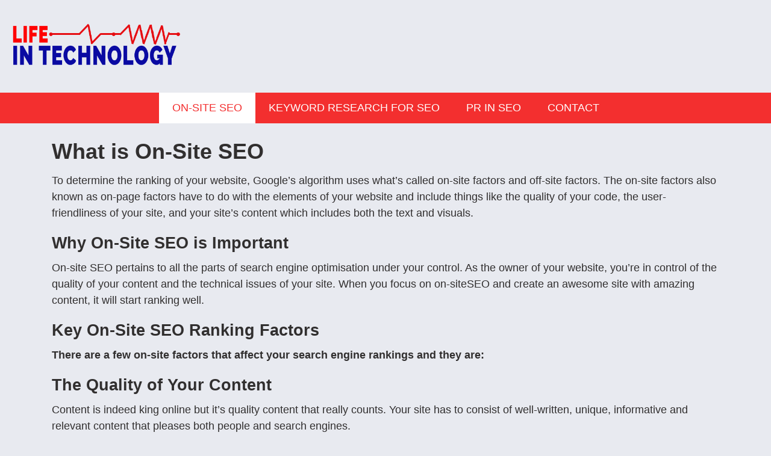

--- FILE ---
content_type: text/html
request_url: https://www.lifeintechnology.co.uk/
body_size: 2114
content:
<!doctype html>
<html lang="en">
<head>
  <meta charset="utf-8">
  <meta name="viewport" content="width=device-width, initial-scale=1">
  <title>On-Site SEO is Key to Pleasing People & Search Engines</title>
  <meta name="description" content="On-Site SEO is a key ranking factor. Discover how you can improve your site’s ranking in the search engine result pages by fine-tuning your on-site SEO.">
  <link rel="stylesheet" href="styles/styles.css">

</head>
<body>
    <div class="mainHeader">
        <div class="pageLogo">
            <p><a href="/"><img src="images/lifeintechnology.png"></a></p>
        </div>
        <div class="pageMenu">
            <ul class="menuNav">
                <li class="selected"><a class="navLink" href="/">On-Site SEO</a></li>
                <li><a class="navLink" href="SEO-keyword-research.htm">Keyword Research for SEO</a></li>
                <li><a class="navLink" href="pr-in-seo.htm">PR in SEO</a></li>
                <li><a class="navLink" href="contact.htm">Contact</a></li>
            </ul>
        </div>
    </div>
    <div class="siteContent">
        <h1>What is On-Site SEO</h1>
        <p>To determine the ranking of your website, Google’s algorithm uses what’s called on-site factors and off-site factors. The on-site factors also known as on-page factors have to do with the elements of your website and include things like the quality of your code, the user-friendliness of your site, and your site’s content which includes both the text and visuals.</p>
        <div>
            <h2>Why On-Site SEO is Important</h2>
            <p>On-site SEO pertains to all the parts of search engine optimisation under your control. As the owner of your website, you’re in control of the quality of your content and the technical issues of your site. When you focus on on-siteSEO and create an awesome site with amazing content, it will start ranking well.</p>
        </div>
        <div>
            <h2>Key On-Site SEO Ranking Factors</h2>
            <p><Strong>There are a few on-site factors that affect your search engine rankings and they are:</Strong></p>
            <div>
                <h2>The Quality of Your Content </h2>
                <p>Content is indeed king online but it’s quality content that really counts. Your site has to consist of well-written, unique, informative and relevant content that pleases both people and search engines.</p>
                <p>From an SEO perspective, there’s little difference between the best and worst content on the web if it’s not linkable. If other websites won’t link to your content, the search engines most likely won’t rank it well wherein your traffic numbers will suffer.</p>
            </div>
            <div>
                <h2>Internal Linking</h2>
                <p>Once you’ve created lots of high-quality content, you should interlink it. Google analyses internal links on your site to discern the relationships between the various pages in its quest to determine your content’s importance.</p>
                <p>The homepage of your site holds the greatest link value in the eyes of Google’s algorithm, Why? Because your homepage has or should have the most internal links. Your home page should be a high-level preview of the other content that’s located elsewhere on your site.</p>
            </div>
            <div>
                <h2>Page Speed</h2>
                <p>Your awesome content isn’t very valuable if your visitors never see it. That’s exactly what will happen if your page loads too slowly. A slow-loading page prompts most people to hit the back button and find what they need elsewhere. Google knows this and uses page speed as a ranking factor.</p>
                <p>You can check a page’s load speed using <a href="https://developers.google.com/speed/pagespeed/insights/" target="_blank">Google’s PageSpeed Insights</a> tool. Simply enter the page url for a quick evaluation. If your page loads slowly, you’ll be given some tips for speeding it up.</p>
            </div>
            <div>
                <h2>Core Meta Tags</h2>
                <p>As important elements of your on-site SEO effectiveness, your core meta tags including your title tags, heading tags, and meta descriptions have to be spot-on. The title tag is the most important meta tag on your page. This meta tag should be unique from your other titles and adequately describe your page’s content.</p>
                <p>The heading tags (H1, H2, H3, etc) help Google know what your page is all about. The H1 tag is the title of your content as it appears on the page. The H2 and H3 tags are paragraph titles or other content headers.</p>
                <p>The meta description is what appears in search results. This is where you describe the content on your page in 160 or fewer characters. The meta description should include some keywords and entice people to click to learn more.</p>
            </div>
        </div>
    </div>
    <div class="mainFooter">
        <p><a href="https://www.lifeintechnology.co.uk">&copy; Life In Technology</a></p>
    </div>

<script defer src="https://static.cloudflareinsights.com/beacon.min.js/vcd15cbe7772f49c399c6a5babf22c1241717689176015" integrity="sha512-ZpsOmlRQV6y907TI0dKBHq9Md29nnaEIPlkf84rnaERnq6zvWvPUqr2ft8M1aS28oN72PdrCzSjY4U6VaAw1EQ==" data-cf-beacon='{"version":"2024.11.0","token":"977da7a430fe4c0c8208a423229547e0","r":1,"server_timing":{"name":{"cfCacheStatus":true,"cfEdge":true,"cfExtPri":true,"cfL4":true,"cfOrigin":true,"cfSpeedBrain":true},"location_startswith":null}}' crossorigin="anonymous"></script>
</body>
</html>

--- FILE ---
content_type: text/css
request_url: https://www.lifeintechnology.co.uk/styles/styles.css
body_size: 279
content:
html {
    font-size: 16px; 
    box-sizing: border-box;
}
*,
*:before,
*:after {
    box-sizing: inherit;
}
body {
    margin: 0;
    padding: 0;
    font-size: 1.125rem;    
    font-weight: 400;
    font-family: 'Tahoma', sans-serif;
    line-height: 1.5;
    background-color: #e8eaf0;
    color: #312f2f;
}

h1 {
    font-size: 2em;
    margin: 0.67em 0;
}
img {
    border: 0;
}
h1, h2, h3 {
    margin-top: 0;
    margin-bottom: 0.5rem;
}
p {
    margin-top: 0;
    margin-bottom: 1rem;
}
img {
    max-width: 100%;
    height: auto;
}
.pageLogo {
    padding-top: 30px;
    padding-bottom: 20px;
}
.pageLogo img {
    max-width: 300px;
}
.menuNav {
    background: #f32f2f;
    list-style: none;
    margin: 0;
    padding: 0;
}
.menuNav .selected {
    background-color: #fff;
}
.menuNav .selected a {
    color: #f32f2f;
}
.menuNav a:hover {
    background-color: #fff;
    color: #f32f2f;
}
.navLink {
    display: block;
    padding: 12px 22px;
    text-decoration: none;
    color: #fff;
    text-transform: uppercase;
}

.siteContent {
    padding-top: 20px;
    padding-bottom: 20px;
    width: 98%;
    margin-right: auto;
    margin-left: auto;
    padding-right: 1rem;
    padding-left: 1rem;
}
.siteContent a {
    color: #f32f2f;
}
.siteContent a:hover {
    text-decoration: none;
}
.contact {
    min-height: 50vh;
}
@media (min-width: 992px) {
    .menuNav {
        display: flex;
        justify-content: center;
    }
    .siteContent {
        max-width: 960px;
    }
}

@media (min-width: 1200px) {
    .siteContent {
        max-width: 1140px;
    }
}
.mainFooter {
    background-color: #f32f2f;
    padding-top: 45px;
    padding-bottom: 45px;
    text-align: center;
}
.mainFooter a {
    color: #fff;
    font-size: .9em;
}
.mainFooter a:hover {
    text-decoration: none;
}












